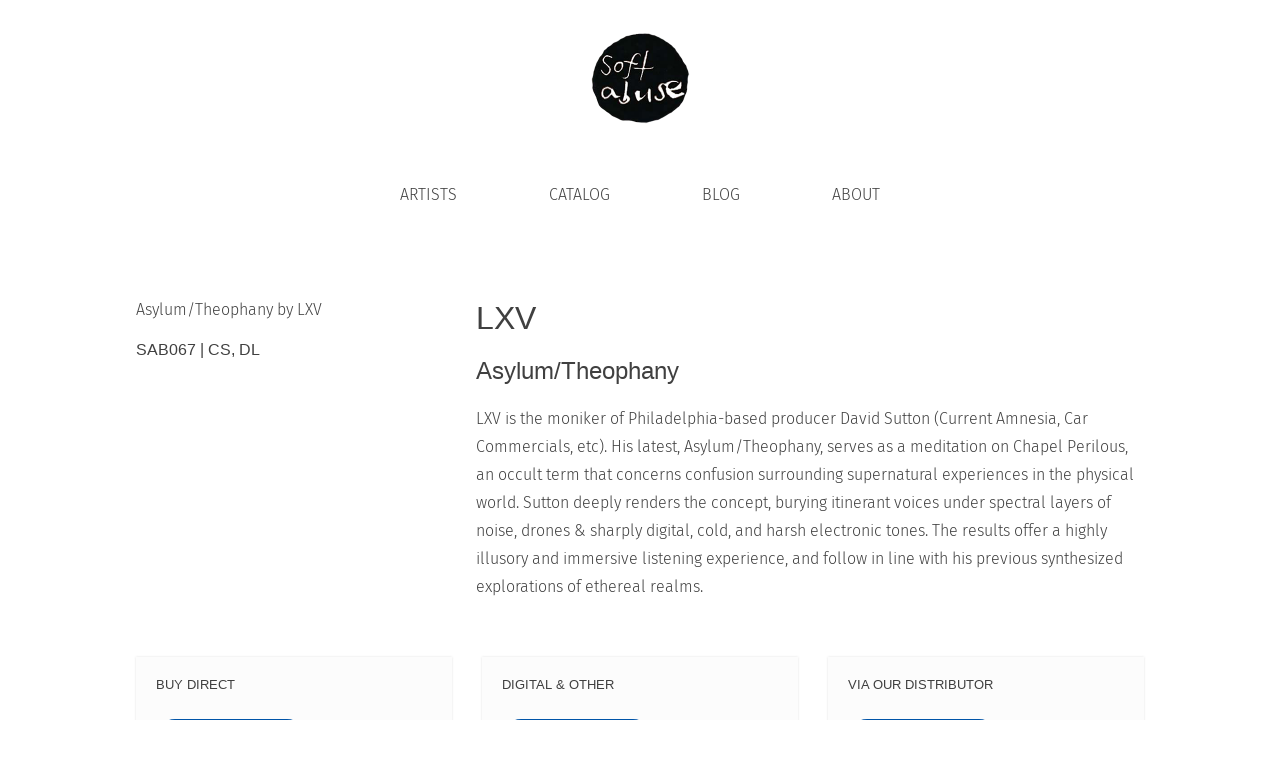

--- FILE ---
content_type: text/html; charset=UTF-8
request_url: https://softabuse.com/catalog/lxv-asylum-theophany/
body_size: 5154
content:
<!DOCTYPE html>
<html lang="en-US">
<head>
<meta charset="UTF-8">
<meta name="viewport" content="width=device-width, initial-scale=1">
<meta name="keywords" content="Soft Abuse, LXV, Asylum/Theophany"/>
<meta name="description" content="Soft Abuse | LXV: Asylum/Theophany">
<title>LXV: Asylum/Theophany &#8211; Soft Abuse</title>
<meta name='robots' content='max-image-preview:large' />
	<style>img:is([sizes="auto" i], [sizes^="auto," i]) { contain-intrinsic-size: 3000px 1500px }</style>
	<link rel='stylesheet' id='wp-block-library-css' href='https://softabuse.com/wp-includes/css/dist/block-library/style.min.css' type='text/css' media='all' />
<style id='classic-theme-styles-inline-css' type='text/css'>
/*! This file is auto-generated */
.wp-block-button__link{color:#fff;background-color:#32373c;border-radius:9999px;box-shadow:none;text-decoration:none;padding:calc(.667em + 2px) calc(1.333em + 2px);font-size:1.125em}.wp-block-file__button{background:#32373c;color:#fff;text-decoration:none}
</style>
<style id='global-styles-inline-css' type='text/css'>
:root{--wp--preset--aspect-ratio--square: 1;--wp--preset--aspect-ratio--4-3: 4/3;--wp--preset--aspect-ratio--3-4: 3/4;--wp--preset--aspect-ratio--3-2: 3/2;--wp--preset--aspect-ratio--2-3: 2/3;--wp--preset--aspect-ratio--16-9: 16/9;--wp--preset--aspect-ratio--9-16: 9/16;--wp--preset--color--black: #000000;--wp--preset--color--cyan-bluish-gray: #abb8c3;--wp--preset--color--white: #ffffff;--wp--preset--color--pale-pink: #f78da7;--wp--preset--color--vivid-red: #cf2e2e;--wp--preset--color--luminous-vivid-orange: #ff6900;--wp--preset--color--luminous-vivid-amber: #fcb900;--wp--preset--color--light-green-cyan: #7bdcb5;--wp--preset--color--vivid-green-cyan: #00d084;--wp--preset--color--pale-cyan-blue: #8ed1fc;--wp--preset--color--vivid-cyan-blue: #0693e3;--wp--preset--color--vivid-purple: #9b51e0;--wp--preset--gradient--vivid-cyan-blue-to-vivid-purple: linear-gradient(135deg,rgba(6,147,227,1) 0%,rgb(155,81,224) 100%);--wp--preset--gradient--light-green-cyan-to-vivid-green-cyan: linear-gradient(135deg,rgb(122,220,180) 0%,rgb(0,208,130) 100%);--wp--preset--gradient--luminous-vivid-amber-to-luminous-vivid-orange: linear-gradient(135deg,rgba(252,185,0,1) 0%,rgba(255,105,0,1) 100%);--wp--preset--gradient--luminous-vivid-orange-to-vivid-red: linear-gradient(135deg,rgba(255,105,0,1) 0%,rgb(207,46,46) 100%);--wp--preset--gradient--very-light-gray-to-cyan-bluish-gray: linear-gradient(135deg,rgb(238,238,238) 0%,rgb(169,184,195) 100%);--wp--preset--gradient--cool-to-warm-spectrum: linear-gradient(135deg,rgb(74,234,220) 0%,rgb(151,120,209) 20%,rgb(207,42,186) 40%,rgb(238,44,130) 60%,rgb(251,105,98) 80%,rgb(254,248,76) 100%);--wp--preset--gradient--blush-light-purple: linear-gradient(135deg,rgb(255,206,236) 0%,rgb(152,150,240) 100%);--wp--preset--gradient--blush-bordeaux: linear-gradient(135deg,rgb(254,205,165) 0%,rgb(254,45,45) 50%,rgb(107,0,62) 100%);--wp--preset--gradient--luminous-dusk: linear-gradient(135deg,rgb(255,203,112) 0%,rgb(199,81,192) 50%,rgb(65,88,208) 100%);--wp--preset--gradient--pale-ocean: linear-gradient(135deg,rgb(255,245,203) 0%,rgb(182,227,212) 50%,rgb(51,167,181) 100%);--wp--preset--gradient--electric-grass: linear-gradient(135deg,rgb(202,248,128) 0%,rgb(113,206,126) 100%);--wp--preset--gradient--midnight: linear-gradient(135deg,rgb(2,3,129) 0%,rgb(40,116,252) 100%);--wp--preset--font-size--small: 13px;--wp--preset--font-size--medium: 20px;--wp--preset--font-size--large: 36px;--wp--preset--font-size--x-large: 42px;--wp--preset--spacing--20: 0.44rem;--wp--preset--spacing--30: 0.67rem;--wp--preset--spacing--40: 1rem;--wp--preset--spacing--50: 1.5rem;--wp--preset--spacing--60: 2.25rem;--wp--preset--spacing--70: 3.38rem;--wp--preset--spacing--80: 5.06rem;--wp--preset--shadow--natural: 6px 6px 9px rgba(0, 0, 0, 0.2);--wp--preset--shadow--deep: 12px 12px 50px rgba(0, 0, 0, 0.4);--wp--preset--shadow--sharp: 6px 6px 0px rgba(0, 0, 0, 0.2);--wp--preset--shadow--outlined: 6px 6px 0px -3px rgba(255, 255, 255, 1), 6px 6px rgba(0, 0, 0, 1);--wp--preset--shadow--crisp: 6px 6px 0px rgba(0, 0, 0, 1);}:where(.is-layout-flex){gap: 0.5em;}:where(.is-layout-grid){gap: 0.5em;}body .is-layout-flex{display: flex;}.is-layout-flex{flex-wrap: wrap;align-items: center;}.is-layout-flex > :is(*, div){margin: 0;}body .is-layout-grid{display: grid;}.is-layout-grid > :is(*, div){margin: 0;}:where(.wp-block-columns.is-layout-flex){gap: 2em;}:where(.wp-block-columns.is-layout-grid){gap: 2em;}:where(.wp-block-post-template.is-layout-flex){gap: 1.25em;}:where(.wp-block-post-template.is-layout-grid){gap: 1.25em;}.has-black-color{color: var(--wp--preset--color--black) !important;}.has-cyan-bluish-gray-color{color: var(--wp--preset--color--cyan-bluish-gray) !important;}.has-white-color{color: var(--wp--preset--color--white) !important;}.has-pale-pink-color{color: var(--wp--preset--color--pale-pink) !important;}.has-vivid-red-color{color: var(--wp--preset--color--vivid-red) !important;}.has-luminous-vivid-orange-color{color: var(--wp--preset--color--luminous-vivid-orange) !important;}.has-luminous-vivid-amber-color{color: var(--wp--preset--color--luminous-vivid-amber) !important;}.has-light-green-cyan-color{color: var(--wp--preset--color--light-green-cyan) !important;}.has-vivid-green-cyan-color{color: var(--wp--preset--color--vivid-green-cyan) !important;}.has-pale-cyan-blue-color{color: var(--wp--preset--color--pale-cyan-blue) !important;}.has-vivid-cyan-blue-color{color: var(--wp--preset--color--vivid-cyan-blue) !important;}.has-vivid-purple-color{color: var(--wp--preset--color--vivid-purple) !important;}.has-black-background-color{background-color: var(--wp--preset--color--black) !important;}.has-cyan-bluish-gray-background-color{background-color: var(--wp--preset--color--cyan-bluish-gray) !important;}.has-white-background-color{background-color: var(--wp--preset--color--white) !important;}.has-pale-pink-background-color{background-color: var(--wp--preset--color--pale-pink) !important;}.has-vivid-red-background-color{background-color: var(--wp--preset--color--vivid-red) !important;}.has-luminous-vivid-orange-background-color{background-color: var(--wp--preset--color--luminous-vivid-orange) !important;}.has-luminous-vivid-amber-background-color{background-color: var(--wp--preset--color--luminous-vivid-amber) !important;}.has-light-green-cyan-background-color{background-color: var(--wp--preset--color--light-green-cyan) !important;}.has-vivid-green-cyan-background-color{background-color: var(--wp--preset--color--vivid-green-cyan) !important;}.has-pale-cyan-blue-background-color{background-color: var(--wp--preset--color--pale-cyan-blue) !important;}.has-vivid-cyan-blue-background-color{background-color: var(--wp--preset--color--vivid-cyan-blue) !important;}.has-vivid-purple-background-color{background-color: var(--wp--preset--color--vivid-purple) !important;}.has-black-border-color{border-color: var(--wp--preset--color--black) !important;}.has-cyan-bluish-gray-border-color{border-color: var(--wp--preset--color--cyan-bluish-gray) !important;}.has-white-border-color{border-color: var(--wp--preset--color--white) !important;}.has-pale-pink-border-color{border-color: var(--wp--preset--color--pale-pink) !important;}.has-vivid-red-border-color{border-color: var(--wp--preset--color--vivid-red) !important;}.has-luminous-vivid-orange-border-color{border-color: var(--wp--preset--color--luminous-vivid-orange) !important;}.has-luminous-vivid-amber-border-color{border-color: var(--wp--preset--color--luminous-vivid-amber) !important;}.has-light-green-cyan-border-color{border-color: var(--wp--preset--color--light-green-cyan) !important;}.has-vivid-green-cyan-border-color{border-color: var(--wp--preset--color--vivid-green-cyan) !important;}.has-pale-cyan-blue-border-color{border-color: var(--wp--preset--color--pale-cyan-blue) !important;}.has-vivid-cyan-blue-border-color{border-color: var(--wp--preset--color--vivid-cyan-blue) !important;}.has-vivid-purple-border-color{border-color: var(--wp--preset--color--vivid-purple) !important;}.has-vivid-cyan-blue-to-vivid-purple-gradient-background{background: var(--wp--preset--gradient--vivid-cyan-blue-to-vivid-purple) !important;}.has-light-green-cyan-to-vivid-green-cyan-gradient-background{background: var(--wp--preset--gradient--light-green-cyan-to-vivid-green-cyan) !important;}.has-luminous-vivid-amber-to-luminous-vivid-orange-gradient-background{background: var(--wp--preset--gradient--luminous-vivid-amber-to-luminous-vivid-orange) !important;}.has-luminous-vivid-orange-to-vivid-red-gradient-background{background: var(--wp--preset--gradient--luminous-vivid-orange-to-vivid-red) !important;}.has-very-light-gray-to-cyan-bluish-gray-gradient-background{background: var(--wp--preset--gradient--very-light-gray-to-cyan-bluish-gray) !important;}.has-cool-to-warm-spectrum-gradient-background{background: var(--wp--preset--gradient--cool-to-warm-spectrum) !important;}.has-blush-light-purple-gradient-background{background: var(--wp--preset--gradient--blush-light-purple) !important;}.has-blush-bordeaux-gradient-background{background: var(--wp--preset--gradient--blush-bordeaux) !important;}.has-luminous-dusk-gradient-background{background: var(--wp--preset--gradient--luminous-dusk) !important;}.has-pale-ocean-gradient-background{background: var(--wp--preset--gradient--pale-ocean) !important;}.has-electric-grass-gradient-background{background: var(--wp--preset--gradient--electric-grass) !important;}.has-midnight-gradient-background{background: var(--wp--preset--gradient--midnight) !important;}.has-small-font-size{font-size: var(--wp--preset--font-size--small) !important;}.has-medium-font-size{font-size: var(--wp--preset--font-size--medium) !important;}.has-large-font-size{font-size: var(--wp--preset--font-size--large) !important;}.has-x-large-font-size{font-size: var(--wp--preset--font-size--x-large) !important;}
:where(.wp-block-post-template.is-layout-flex){gap: 1.25em;}:where(.wp-block-post-template.is-layout-grid){gap: 1.25em;}
:where(.wp-block-columns.is-layout-flex){gap: 2em;}:where(.wp-block-columns.is-layout-grid){gap: 2em;}
:root :where(.wp-block-pullquote){font-size: 1.5em;line-height: 1.6;}
</style>
<link rel='stylesheet' id='Disco-share-css' href='https://softabuse.com/wp-content/plugins/disco-share/disco-style.css' type='text/css' media='all' />
<link rel='stylesheet' id='wp-components-css' href='https://softabuse.com/wp-includes/css/dist/components/style.min.css' type='text/css' media='all' />
<link rel='stylesheet' id='godaddy-styles-css' href='https://softabuse.com/wp-content/mu-plugins/vendor/wpex/godaddy-launch/includes/Dependencies/GoDaddy/Styles/build/latest.css' type='text/css' media='all' />
<link rel='stylesheet' id='soft-abuse-main-css' href='https://softabuse.com/wp-content/themes/Soft-Abuse-Theme-V2/style.css' type='text/css' media='all' />
<script type="text/javascript" src="https://softabuse.com/wp-content/themes/Soft-Abuse-Theme-V2/js/responsive-nav.js" id="responsive-js-js"></script>
<link rel="https://api.w.org/" href="https://softabuse.com/wp-json/" /><link rel="canonical" href="https://softabuse.com/catalog/lxv-asylum-theophany/" />
<link rel="alternate" title="oEmbed (JSON)" type="application/json+oembed" href="https://softabuse.com/wp-json/oembed/1.0/embed?url=https%3A%2F%2Fsoftabuse.com%2Fcatalog%2Flxv-asylum-theophany%2F" />
<link rel="alternate" title="oEmbed (XML)" type="text/xml+oembed" href="https://softabuse.com/wp-json/oembed/1.0/embed?url=https%3A%2F%2Fsoftabuse.com%2Fcatalog%2Flxv-asylum-theophany%2F&#038;format=xml" />
<link rel="icon" href="https://softabuse.com/wp-content/uploads/2019/07/cropped-circle-logo-small.png" sizes="32x32" />
<link rel="icon" href="https://softabuse.com/wp-content/uploads/2019/07/cropped-circle-logo-small.png" sizes="192x192" />
<link rel="apple-touch-icon" href="https://softabuse.com/wp-content/uploads/2019/07/cropped-circle-logo-small.png" />
<meta name="msapplication-TileImage" content="https://softabuse.com/wp-content/uploads/2019/07/cropped-circle-logo-small.png" />
		<style type="text/css" id="wp-custom-css">
			#sidebar .widget{
	width:100%;
}		</style>
		<!-- Twitter -->
<meta name="twitter:card" content="summary_large_image">
<meta name="twitter:site" content="@soft_abuse">
<meta name="twitter:creator" content="@soft_abuse">
<meta name="twitter:title" content="LXV: Asylum/Theophany">
<meta name="twitter:url" content="https://softabuse.com/catalog/lxv-asylum-theophany/">
<meta name="twitter:description" content="LXV: Asylum/Theophany">
<meta name="twitter:image:src" content="https://softabuse.com/wp-content/uploads/2018/01/SAB067-350x250.jpg">
<!-- Open Graph -->

<meta property="og:title" content="LXV: Asylum/Theophany">
<meta property="og:type" content="website">
<meta property="og:url" content="https://softabuse.com/catalog/lxv-asylum-theophany/">
<meta property="og:image" content="https://softabuse.com/wp-content/uploads/2018/01/SAB067-350x250.jpg">

<!-- Global site tag (gtag.js) - Google Analytics -->
<script async src="https://www.googletagmanager.com/gtag/js?id=UA-115568101-1"></script>
<script>
  window.dataLayer = window.dataLayer || [];
  function gtag(){dataLayer.push(arguments);}
  gtag('js', new Date());
  gtag('config', 'UA-115568101-1');
</script>
</head>
<body class="wp-singular catalog-template-default single single-catalog postid-1995 single-format-standard wp-custom-logo wp-theme-Soft-Abuse-Theme-V2 sidebar-home">
<!-- Google Tag Manager (noscript) -->
<noscript><iframe src="https://www.googletagmanager.com/ns.html?id=GTM-53S89QP" height="0" width="0" style="display:none;visibility:hidden"></iframe></noscript>
<!-- End Google Tag Manager (noscript) -->
<header>
<a href="https://softabuse.com/"><img src="https://softabuse.com/wp-content/uploads/2019/07/cropped-circle-logo-small.png" class="site-logo" alt="site logo"></a>
<a href="https://softabuse.com/" aria-label="Soft Abuse home" title="Soft Abuse home" rel="home">
<h1 class="site-title">Soft Abuse</h1>
</a>
</header>
<main id="main" class="site-main animated fadeIn">
<div id="nav">
    <div class="menu-footer-menu-container"><ul id="menu-footer-menu" class="menu">
<li><a href='https://softabuse.com/artists/'>Artists</a></li>

<li><a href='https://softabuse.com/catalog/'>Catalog</a></li>

<li><a href='https://softabuse.com/?page_id=1754'>Blog</a></li>

<li><a href='https://softabuse.com/about/'>About</a></li>
</ul></div>
</div>
<button id="nav-toggle">Menu</button><script type="application/ld+json">
{
  "@context":"http://schema.googleapis.com/",
  "@type":"MusicAlbum",
  "@id":"https://softabuse.com/catalog/lxv-asylum-theophany/",
  "url":"https://softabuse.com/catalog/lxv-asylum-theophany/",
  "name":"Asylum/Theophany",
  "description":"<p>LXV is the moniker of Philadelphia-based producer David Sutton (Current Amnesia, Car Commercials, etc). His latest, Asylum/Theophany, serves as a meditation on Chapel Perilous, an occult term that concerns confusion surrounding supernatural experiences in the physical world. Sutton deeply renders the concept, burying itinerant voices under spectral layers of noise, drones &amp; sharply digital, cold, and harsh electronic tones. The results offer a highly illusory and immersive listening experience, and follow in line with his previous synthesized explorations of ethereal realms. </p>
",
  "byArtist":{
    "@type":"MusicGroup",
    "@id": "https://softabuse.com/artists/lxv/",
    "name":"LXV"
  },
  "image":[
    {
      "@type": "ImageObject",
      "contentUrl" : "https://softabuse.com/wp-content/uploads/2018/01/SAB067-350x250.jpg"
    }
  ],
   "offers":{  
      "@type":"Offer",
      "url":"https://softabuse.com/catalog/lxv-asylum-theophany/",
      "priceCurrency":"USD",
      "itemCondition":"new",
      "availability": "http://schema.org/InStock",
      "seller":{  
         "@type":"Organization",
         "name":"Soft Abuse"
      }
   }
}
</script>

<article>
  
<section class="grid">
<!-- image and jump to bandcamp -->
   
  <div class="product-image-and-jump-bandcamp">

    <a href="http://softabuse.bandcamp.com/album/asylum-theophany">Asylum/Theophany by LXV</a>
    <!-- <button data-fancybox="modal" data-src="#modal" class="sab-button"  href="javascript:;">PURCHASE</button> -->
    
    <div class="catalog-number"><h4>SAB067 | CS, DL</h4></div> <!--  end .catalog number -->  
</div>  

<!-- product purchase modal -->

 <!-- artist title with link -->

<div class="product-title-and-description">

    <h1><a href="https://softabuse.com/artists/lxv/">LXV</a></h1><h2 class="the-title">Asylum/Theophany</h2>
    <p>LXV is the moniker of Philadelphia-based producer David Sutton (Current Amnesia, Car Commercials, etc). His latest, Asylum/Theophany, serves as a meditation on Chapel Perilous, an occult term that concerns confusion surrounding supernatural experiences in the physical world. Sutton deeply renders the concept, burying itinerant voices under spectral layers of noise, drones &amp; sharply digital, cold, and harsh electronic tones. The results offer a highly illusory and immersive listening experience, and follow in line with his previous synthesized explorations of ethereal realms. </p>

  </div> <!-- product-title-and-description -->

  <div class="purchase">

    <div class="options">
<h5>BUY DIRECT</h5><a class="format-add-to" href="https://www.paypal.com/cgi-bin/webscr?cmd=_s-xclick&amp;hosted_button_id=L9L7BTUTX59Z6"><span class="format">Cassette | </span><span class="price">$5.00</span></a></div>  


 <!-- end buy direct options -->
 
    <!-- begin buy digital options -->
    <div class="options">
        <h5>DIGITAL &amp; OTHER</h5>
        <a class="format-add-to" target="new" href="https://softabuse.bandcamp.com/album/asylum-theophany" >Bandcamp</a>
    </div>
    <!-- end buy digital options -->

 

    <!-- begin buy from distro options -->
    <div class="options">
        <h5>VIA OUR DISTRIBUTOR</h5>
        <a class="format-add-to" target="new" href="https://midheaven.com/item/asylumtheophany-by-lxv" >Midheaven</a>
    </div> 
    <!-- end buy from distro options -->

  </div>

</section>
<!-- end catalog single layout top -->


<section class="grid">


  <div class="grid-item">

      <h2>Track Titles</h2>
      
      <ol>
        
        <li>Dive</li><li>Visitation</li><li>Cell</li><li>Veil Lapse</li><li>Purpose</li><li>Back Drop Pull</li>      
    </ol>

  </div>




 
</section> <!-- end grid -->


</article>
	
</main><!-- #main -->
<footer>  
<nav class="follow">
	<ul> 
		<li><a href="https://twitter.com/soft_abuse" title="Follow Soft Abuse on Twitter"><i class="fab fa-twitter fa-2x" aria-hidden="true"></i></a></li>
		<li><a href="https://soundcloud.com/soft-abuse/" title="Follow Soft Abuse on Soundcloud"><i class="fab fa-soundcloud fa-2x" aria-hidden="true"></i></a></li>
		<li><a href="https://softabuse.bandcamp.com/" title="Follow Soft Abuse on Bandcamp"><i class="fab fa-bandcamp fa-2x" aria-hidden="true"></i></a></li>
	</ul>
</nav>
<nav class="footer-menu">
	<div class="menu-footer-menu-container"><ul id="menu-footer-menu-1" class="menu"><li id="menu-item-2713" class="menu-item menu-item-type-post_type menu-item-object-page menu-item-2713"><a href="https://softabuse.com/artists/">Artists</a></li>
<li id="menu-item-2674" class="menu-item menu-item-type-post_type menu-item-object-page menu-item-2674"><a href="https://softabuse.com/catalog/">Catalog</a></li>
<li id="menu-item-2668" class="menu-item menu-item-type-post_type menu-item-object-page current_page_parent menu-item-2668"><a href="https://softabuse.com/?page_id=1754">Blog</a></li>
<li id="menu-item-2670" class="menu-item menu-item-type-post_type menu-item-object-page menu-item-2670"><a href="https://softabuse.com/about/">About</a></li>
</ul></div></nav>
<nav class="copy">
	<ul>
		<li>&copy;Soft Abuse 2003-2026</li>
		<li>PO Box 18638, Minneapolis, MN 55418 USA</li>
	</ul>
</nav>
</footer>
<!-- #colophon -->
<script>
      var navigation = responsiveNav("#nav", {
        customToggle: "#nav-toggle"
      });
    </script>
<!-- Google Tag Manager -->
<script>(function(w,d,s,l,i){w[l]=w[l]||[];w[l].push({'gtm.start':
new Date().getTime(),event:'gtm.js'});var f=d.getElementsByTagName(s)[0],
j=d.createElement(s),dl=l!='dataLayer'?'&l='+l:'';j.async=true;j.src=
'https://www.googletagmanager.com/gtm.js?id='+i+dl;f.parentNode.insertBefore(j,f);
})(window,document,'script','dataLayer','GTM-53S89QP');</script>
<!-- End Google Tag Manager -->
<script type="speculationrules">
{"prefetch":[{"source":"document","where":{"and":[{"href_matches":"\/*"},{"not":{"href_matches":["\/wp-*.php","\/wp-admin\/*","\/wp-content\/uploads\/*","\/wp-content\/*","\/wp-content\/plugins\/*","\/wp-content\/themes\/Soft-Abuse-Theme-V2\/*","\/*\\?(.+)"]}},{"not":{"selector_matches":"a[rel~=\"nofollow\"]"}},{"not":{"selector_matches":".no-prefetch, .no-prefetch a"}}]},"eagerness":"conservative"}]}
</script>
<link rel='stylesheet' id='soft-abuse-btf-style-css' href='https://softabuse.com/wp-content/themes/Soft-Abuse-Theme-V2/style-btf.css' type='text/css' media='all' />
<script type="text/javascript" src="https://softabuse.com/wp-content/themes/Soft-Abuse-Theme-V2/js/fslightbox.min.js" id="fslightbox-js-js"></script>
</body>
</html>

--- FILE ---
content_type: text/css
request_url: https://softabuse.com/wp-content/plugins/disco-share/disco-style.css
body_size: 828
content:
/*!
Plugin Name: Disco Share
Description: Extremely light and simple WordPress post sharing plugin. The plugin will place social sharing buttons on posts only, so it will not clutter up your pages.
Version:     1.0.0
Author:      Discoform
Author URI:  discoform.com
License:     GPL2
License URI: https://www.gnu.org/licenses/gpl-2.0.html
*/.share-buttons{display:table;width:100%;margin:20px 0}.share-buttons a{display:table-cell;text-align:center;vertical-align:middle;opacity:.9}.share-buttons a:hover{opacity:1}.share-buttons a i{width:100%;height:100%;padding:5px 0;font-size:20px !important;color:#fff}.share-buttons a i:hover{color:#fff}.share-buttons.fixed{display:none}.share-buttons.fixed a{display:block;text-align:center;opacity:.9;width:40px}.share-buttons.fixed a:hover{opacity:1}.share-buttons.fixed a i{border-radius:0;padding:10px;color:#fff}.share-buttons.fixed a i:hover{color:#fff}@media (min-width: 31.25rem){.share-buttons a i{font-size:20px !important}}@media (min-width: 1024px){.share-buttons.fixed{position:fixed;left:0px;top:30vh;display:inline;max-width:40px}}.fa,.fas,.far,.fal,.fab{-moz-osx-font-smoothing:grayscale;-webkit-font-smoothing:antialiased;display:inline-block;font-style:normal;font-variant:normal;text-rendering:auto;line-height:1}.fa-lg{font-size:1.3333333333em;line-height:.75em;vertical-align:-.0667em}.fa-xs{font-size:.75em}.fa-sm{font-size:.875em}.fa-1x{font-size:1em}.fa-2x{font-size:2em}.fa-3x{font-size:3em}.fa-4x{font-size:4em}.fa-5x{font-size:5em}.fa-6x{font-size:6em}.fa-7x{font-size:7em}.fa-8x{font-size:8em}.fa-9x{font-size:9em}.fa-10x{font-size:10em}.fa-fw{text-align:center;width:1.25em}.fa-ul{list-style-type:none;margin-left:2.5em;padding-left:0}.fa-ul>li{position:relative}.fa-li{left:-2em;position:absolute;text-align:center;width:2em;line-height:inherit}.fa-border{border:solid 0.08em #eee;border-radius:.1em;padding:.2em .25em .15em}.fa-pull-left{float:left}.fa-pull-right{float:right}.fa.fa-pull-left,.fas.fa-pull-left,.far.fa-pull-left,.fal.fa-pull-left,.fab.fa-pull-left{margin-right:.3em}.fa.fa-pull-right,.fas.fa-pull-right,.far.fa-pull-right,.fal.fa-pull-right,.fab.fa-pull-right{margin-left:.3em}.fa-spin{animation:fa-spin 2s infinite linear}.fa-pulse{animation:fa-spin 1s infinite steps(8)}@keyframes fa-spin{0%{transform:rotate(0deg)}100%{transform:rotate(360deg)}}.fa-rotate-90{-ms-filter:"progid:DXImageTransform.Microsoft.BasicImage(rotation=1)";transform:rotate(90deg)}.fa-rotate-180{-ms-filter:"progid:DXImageTransform.Microsoft.BasicImage(rotation=2)";transform:rotate(180deg)}.fa-rotate-270{-ms-filter:"progid:DXImageTransform.Microsoft.BasicImage(rotation=3)";transform:rotate(270deg)}.fa-flip-horizontal{-ms-filter:"progid:DXImageTransform.Microsoft.BasicImage(rotation=0, mirror=1)";transform:scale(-1, 1)}.fa-flip-vertical{-ms-filter:"progid:DXImageTransform.Microsoft.BasicImage(rotation=2, mirror=1)";transform:scale(1, -1)}.fa-flip-both,.fa-flip-horizontal.fa-flip-vertical{-ms-filter:"progid:DXImageTransform.Microsoft.BasicImage(rotation=2, mirror=1)";transform:scale(-1, -1)}:root .fa-rotate-90,:root .fa-rotate-180,:root .fa-rotate-270,:root .fa-flip-horizontal,:root .fa-flip-vertical,:root .fa-flip-both{filter:none}.fa-stack{display:inline-block;height:2em;line-height:2em;position:relative;vertical-align:middle;width:2.5em}.fa-stack-1x,.fa-stack-2x{left:0;position:absolute;text-align:center;width:100%}.fa-stack-1x{line-height:inherit}.fa-stack-2x{font-size:2em}.fa-inverse{color:#fff}.fa-facebook-square:before{content:"\f082"}.fa-reddit-square:before{content:"\f1a2"}.fa-twitter-square:before{content:"\f081"}.sr-only{border:0;clip:rect(0, 0, 0, 0);height:1px;margin:-1px;overflow:hidden;padding:0;position:absolute;width:1px}.sr-only-focusable:active,.sr-only-focusable:focus{clip:auto;height:auto;margin:0;overflow:visible;position:static;width:auto}@font-face{font-family:'Font Awesome 5 Brands';font-style:normal;font-weight:normal;font-display:auto;src:url("scss/_fa/webfonts/fa-brands-400.eot");src:url("scss/_fa/webfonts/fa-brands-400.eot?#iefix") format("embedded-opentype"),url("scss/_fa/webfonts/fa-brands-400.woff2") format("woff2"),url("scss/_fa/webfonts/fa-brands-400.woff") format("woff"),url("scss/_fa/webfonts/fa-brands-400.ttf") format("truetype"),url("scss/_fa/webfonts/fa-brands-400.svg#fontawesome") format("svg")}.fab{font-family:'Font Awesome 5 Brands'}


--- FILE ---
content_type: text/css
request_url: https://softabuse.com/wp-content/themes/Soft-Abuse-Theme-V2/style.css
body_size: 2874
content:
/*!
Theme Name: Soft Abuse
Theme URI: https://softabuse.com
Author: matt@discoform.com
Author URI: https://discoform.com
Description: Custom Wordpress Theme for Soft Abuse records. This version includes speed and performance enhancements, a custom plug-in for social sharing, important updates to Rich Data, Schema and SEO.  
Version: 2.0
Text Domain: soft-abuseV2
*/html *{-webkit-font-smoothing:antialiased;-moz-osx-font-smoothing:grayscale}*,*:after,*:before{box-sizing:border-box}body{font-size:100%;color:#404040;cursor:default;word-wrap:break-word;font-family:'Fira Sans', sans-serif, -apple-system, BlinkMacSystemFont, "Segoe UI", Roboto, Oxygen-Sans, Ubuntu, Cantarell, "Helvetica Neue", sans-serif}a{color:#404040;text-decoration:none}img:not(.site-logo),iframe{max-width:100%;box-shadow:0 0 2px #ececec;float:left;margin-top:0;background:rgba(245,245,245,0.356863)}article,aside,details,figcaption,figure,footer,header,hgroup,main,menu,nav,section,summary{display:block}iframe{box-shadow:none}audio,canvas,progress,video{display:inline-block;vertical-align:baseline}audio:not([controls]){display:none;height:0}[hidden],template{display:none}a{background-color:transparent}a:active,a:hover{outline:0}abbr[title]{border-bottom:1px dotted}b,strong{font-weight:bold}dfn{font-style:italic}h1,h2,h3,h4,h5{width:100%;font-family:-apple-system, BlinkMacSystemFont, "Segoe UI", Roboto, Oxygen-Sans, Ubuntu, Cantarell, "Helvetica Neue", sans-serif;font-weight:100}h1{font-size:2em;margin:20px 0}h2{margin-bottom:20px}h3{font-size:.95em;margin-top:0;font-weight:500;margin-bottom:5px;float:left}h5{margin-top:0}p{font-size:15px;line-height:1.5;font-weight:300}@media (min-width: 620px){h1,h2{margin-top:0;margin-bottom:20px}p{font-size:16px;line-height:1.75;margin-top:0}}mark{background:#ff0;color:#000}small{font-size:80%}sub,sup{font-size:75%;line-height:0;position:relative;vertical-align:baseline}sup{top:-0.5em}sub{bottom:-0.25em}img{border:0;height:auto !important}svg:not(:root){overflow:hidden}figure{margin:1em 40px}hr{box-sizing:content-box;height:0}pre{overflow:auto}code,kbd,pre,samp{font-family:monospace, monospace;font-size:1em}button,input,optgroup,select,textarea{color:inherit;font:inherit;margin:0}button{overflow:visible}button,select{text-transform:none}button,html input[type="button"],input[type="reset"],input[type="submit"]{-webkit-appearance:button;cursor:pointer}button[disabled],html input[disabled]{cursor:default}button::-moz-focus-inner,input::-moz-focus-inner{border:0;padding:0}input{line-height:normal}input[type="checkbox"],input[type="radio"]{box-sizing:border-box;padding:0}input[type="number"]::-webkit-inner-spin-button,input[type="number"]::-webkit-outer-spin-button{height:auto}input[type="search"]{-webkit-appearance:textfield;box-sizing:content-box}input[type="search"]::-webkit-search-cancel-button,input[type="search"]::-webkit-search-decoration{-webkit-appearance:none}fieldset{border:1px solid #c0c0c0;margin:0 2px;padding:0.35em 0.625em 0.75em}legend{border:0;padding:0}textarea{overflow:auto}optgroup{font-weight:bold}table{border-collapse:collapse;border-spacing:0}td,th{padding:0}ol{list-style-position:inside;padding:0}ol li{margin:6.6666666667px 0}ul{list-style-position:inside;padding:0}ul li{margin:6.6666666667px 0;list-style-type:none}.sab-button,.sab-button:visited,.sab-button:active{padding:10px;border:1px solid #404040;border-radius:0;margin:20px auto;width:100%;max-width:500px;color:#0054a8;-webkit-transition:opacity 0.2s ease;transition:opacity 0.2s ease;border:none;opacity:1;text-align:center;float:left}.sab-button:hover,.sab-button:visited:hover,.sab-button:active:hover{opacity:.9}.sab-button:hover,.sab-button:visited:hover,.sab-button:active:hover{background:rgba(245,245,245,0.356863);border-radius:5px}header{display:-webkit-box;display:flex;-webkit-box-orient:vertical;-webkit-box-direction:normal;flex-direction:column;padding:20px}header h1,header h3{display:none}header a,header img{max-width:100px;margin:0 auto;background:transparent;z-index:99}#nav-toggle{padding:10px;border:1px solid #404040;border-radius:0;margin:20px auto;width:100%;max-width:500px;color:#0054a8;-webkit-transition:opacity 0.2s ease;transition:opacity 0.2s ease;border:none;opacity:1;text-align:center;float:left;width:auto;max-width:auto;background:#0054a8;color:#fff;border-radius:20px;margin:0 0 10px;font-size:15px;width:calc(100% / 2 - 10px);background:transparent;color:#404040;border:1px solid #2e2d2d24;position:absolute;right:20px;top:20px;max-width:80px}#nav-toggle:hover{opacity:.9}.js .nav-collapse{clip:rect(0 0 0 0);max-height:0;position:absolute;display:block;zoom:1}#nav{position:relative;text-transform:uppercase}#nav ul{min-width:100%;float:none}#nav ul li{padding:0}#nav ul a{width:100%;display:block;padding:20px;background:rgba(245,245,245,0.356863)}@media screen and (min-width: 620px){.js .nav-collapse{position:absolute;max-height:none}#nav-toggle{display:none}#nav{max-width:500px;margin:auto}.js .nav-collapse ul{display:-webkit-box;display:flex;-webkit-box-pack:justify;justify-content:space-between}.js .nav-collapse ul a{background:transparent !important;padding:10px !important}}footer{width:100%;font-size:14px;padding:20px;margin-top:40px;float:left}@media (min-width: 968px){footer{padding:0 40px;z-index:1;padding-top:20px;margin-top:40px;background:transparent}footer a,footer nav{color:#404040}}footer nav{display:-webkit-box;display:flex;-webkit-box-orient:horizontal;-webkit-box-direction:normal;flex-direction:row;-webkit-box-pack:space-evenly;justify-content:space-evenly}@media (min-width: 968px){footer nav{display:inline;float:left}}@media (min-width: 620px){footer nav ul{padding:10px 0}}footer nav ul li{display:inline;margin:0 5px}footer nav.footer-menu ul{display:-webkit-box;display:flex;flex-wrap:wrap;-webkit-box-orient:horizontal;-webkit-box-direction:normal;flex-direction:row;justify-content:space-around}footer nav.footer-menu ul li a{float:left;padding:5px}@media (min-width: 968px){footer nav.footer-menu ul li a{display:inline;padding:unset}}footer nav.follow{width:100%}footer nav.copy{text-align:center}@media (min-width: 968px){footer nav.copy{float:right;text-align:right}}.site-content{margin:0 auto}section{width:100%;margin:0 auto;padding:0;padding:0;clear:both}section .grid-item{width:calc(100% / 2 - 6.6666666667px)}section .grid-item img{max-height:auto}@media (min-width: 968px){section .grid-item{min-width:unset;max-width:calc(100% / 3 - 6.6666666667px)}section .grid-item.two-col{min-width:unset;max-width:100%;margin-bottom:40px}}@media (min-width: 620px){section{max-width:calc(1088px)}section .grid-item{min-width:unset;max-width:calc(100% / 3 - 10px)}section .grid-item.two-col{min-width:unset;max-width:calc(100% / 2 - 10px);padding:0 40px}}@media (min-width: calc(1380px)){section{max-width:calc(1360px)}section .grid-item{min-width:unset;max-width:calc(100% / 4 - 20px)}}@media (min-width: 620px){section{margin:40px auto 0;padding:20px 20px 10px}}@media (min-width: 968px){section{padding:40px 40px 20px}}section img{background:rgba(245,245,245,0.356863);margin-bottom:20px}section img:not(.site-logo){min-width:auto}section.grid{display:-webkit-box;display:flex;-webkit-box-orient:horizontal;-webkit-box-direction:normal;flex-flow:row wrap;-webkit-box-pack:justify;justify-content:space-between}section.grid img{background:rgba(245,245,245,0.356863);height:auto}section.post-content{max-width:calc(888px);display:-webkit-box;display:flex;-webkit-box-orient:vertical;-webkit-box-direction:normal;flex-direction:column}section.post-content img,section.post-content .wp-block-image{margin:0 auto 20px;width:100%}section.post-content p{clear:both}article.post{max-width:1000px;margin:0 auto}.homepage-content .sab-button{opacity:.8}.homepage-content .sab-button:hover{opacity:1}.grid-item img{width:100%}body.home.sidebar-home .homepage-content{width:100%;margin:0 auto;padding:0}body.home.sidebar-home .homepage-content .grid-item{width:calc(100% / 2 - 6.6666666667px)}body.home.sidebar-home .homepage-content .grid-item img{max-height:auto}@media (min-width: 968px){body.home.sidebar-home .homepage-content .grid-item{min-width:unset;max-width:calc(100% / 3 - 6.6666666667px)}body.home.sidebar-home .homepage-content .grid-item.two-col{min-width:unset;max-width:100%;margin-bottom:40px}}@media (min-width: 620px){body.home.sidebar-home .homepage-content{max-width:calc(1088px)}body.home.sidebar-home .homepage-content .grid-item{min-width:unset;max-width:calc(100% / 3 - 10px)}body.home.sidebar-home .homepage-content .grid-item.two-col{min-width:unset;max-width:calc(100% / 2 - 10px);padding:0 40px}}@media (min-width: calc(1380px)){body.home.sidebar-home .homepage-content{max-width:calc(1360px)}body.home.sidebar-home .homepage-content .grid-item{min-width:unset;max-width:calc(100% / 4 - 20px)}}@media (min-width: calc(600px)){body.home.sidebar-home section.homepage-catalog{padding-right:20px}}@media (min-width: 968px){body.home.sidebar-home section.homepage-catalog{max-width:calc(100% - 300px - 20px);float:left}}aside{float:left}aside *{float:left}aside ul#sidebar li{-webkit-box-orient:vertical;-webkit-box-direction:normal;flex-direction:column}aside ul#sidebar li .grid-item{width:unset !important;max-width:unset !important}aside ul#sidebar li .grid-item h3{margin:20px 0 30px}@media (min-width: 620px){aside{padding:20px}aside ul#sidebar li{display:-webkit-box;display:flex;-webkit-box-orient:horizontal;-webkit-box-direction:normal;flex-direction:row;-webkit-box-pack:justify;justify-content:space-between}aside ul#sidebar li .grid-item{width:unset !important;min-width:unset !important;max-width:calc(100% / 3 - 10px) !important}aside ul#sidebar li h1{display:none}}@media (min-width: 968px){aside{max-width:300px;display:inline;padding-top:37px}aside ul#sidebar{padding-top:20px}aside ul#sidebar li{-webkit-box-orient:vertical;-webkit-box-direction:normal;flex-direction:column}aside ul#sidebar li .grid-item{width:100% !important;min-width:unset !important;max-width:unset !important}aside ul#sidebar li h1{display:initial}}.artist-profile-main-left .profile-image{width:100%}@media (min-width: 620px){.artist-profile-main-left .profile-image{width:calc(100% - 250px - 20px);margin-right:20px}.artist-profile-main-left .profile-image img{-ms-grid-row-align:start;align-self:start;width:100%}.artist-profile-main-left .artist-profile-bio{max-width:400px;display:inline;padding-top:0}}@media (min-width: 968px){.artist-profile-main-left .profile-image{width:calc(100% - 400px - 40px);margin-right:40px}.artist-profile-main-left .profile-image img{-ms-grid-row-align:start;align-self:start;width:100%}}@media (min-width: 620px){.artist-profile-main-left .artist-profile-albums{width:250px}}@media (min-width: 968px){.artist-profile-main-left .artist-profile-albums{width:400px}}.artist-profile-main-left .artist-profile-albums .album-grid{width:100%;display:-webkit-box;display:flex;flex-flow:wrap;-webkit-box-pack:justify;justify-content:space-between}.artist-profile-main-left .artist-profile-albums .album-grid .grid-item{min-width:unset;max-width:unset;width:calc(100% / 2 - 10px)}.artist-profile-main-left .artist-profile-albums .album-grid .grid-item a{float:left}.artist-profile-main-left .artist-profile-albums .album-grid .grid-item a img{margin-bottom:10px}.artist-profile-main-left .artist-profile-albums .album-grid .grid-item a h3{margin-bottom:20px}ul.artist-links{width:100%}ul.artist-links li{width:100%;float:left}ul.artist-links li a{width:100%;text-align:left}ul.artist-links li a .fa{font-size:12px}.discography{margin-top:0}@media (min-width: 968px){.discography{margin-top:40px}}.discography .grid-item{min-width:100%}.discography .grid-item h2{margin:20px 0}@media (min-width: 968px){.discography .grid-item{min-width:unset}}@media (min-width: 620px){.video ul.grid{display:-webkit-box;display:flex;-webkit-box-pack:justify;justify-content:space-between}}.video ul.grid .artist-youtube-videos.grid-item img{width:100%}@media (min-width: 320px){.video ul.grid .artist-youtube-videos.grid-item{min-width:calc(100% / 2 - 10px);width:calc(100% / 2 - 10px);max-width:calc(100% / 2 - 10px);display:inline}}@media (min-width: 620px){.video ul.grid .artist-youtube-videos.grid-item{min-width:unset;width:unset;max-width:calc(100% / 3 - 10px)}}.archive-artists h3{padding:10px;border:1px solid #404040;border-radius:0;margin:20px auto;width:100%;max-width:500px;color:#0054a8;-webkit-transition:opacity 0.2s ease;transition:opacity 0.2s ease;border:none;opacity:1;text-align:center;float:left;padding-top:0;margin-top:0}.archive-artists h3:hover{opacity:.9}.grid.legacy-artist-list{-webkit-box-pack:left;justify-content:left}.grid.legacy-artist-list a{padding:10px;border:1px solid #404040;border-radius:0;margin:20px auto;width:100%;max-width:500px;color:#0054a8;-webkit-transition:opacity 0.2s ease;transition:opacity 0.2s ease;border:none;opacity:1;text-align:center;float:left;width:auto;max-width:auto;background:#0054a8;color:#fff;border-radius:20px;margin:0 0 10px;font-size:15px;width:calc(100% / 2 - 10px);width:auto;margin-right:6.6666666667px;padding-left:20px;padding-right:20px}.grid.legacy-artist-list a:hover{opacity:.9}.product-image-and-jump-bandcamp{display:-webkit-box;display:flex;-webkit-box-orient:vertical;-webkit-box-direction:normal;flex-direction:column;width:100%}@media (min-width: 968px){.product-image-and-jump-bandcamp{display:-webkit-box;display:flex;-webkit-box-orient:vertical;-webkit-box-direction:normal;flex-direction:column;max-width:300px;float:left}}.product-image-and-jump-bandcamp iframe,.product-image-and-jump-bandcamp img{max-width:300px;max-height:300px;margin-left:auto;margin-right:auto}.product-image-and-jump-bandcamp .catalog-number{max-width:300px;max-height:300px;margin-left:auto;margin-right:auto}@media (min-width: 968px){.product-image-and-jump-bandcamp .catalog-number{margin:0;text-align:left}}@media (min-width: 968px){.product-image-and-jump-bandcamp{float:left}}@media (min-width: 620px){.product-title-and-description{max-width:calc(100%)}}@media (min-width: 968px){.product-title-and-description{display:-webkit-box;display:flex;-webkit-box-orient:vertical;-webkit-box-direction:normal;flex-direction:column;max-width:calc(100% - 340px);float:right}}.artist-links a{padding:10px;border:1px solid #404040;border-radius:0;margin:20px auto;width:100%;max-width:500px;color:#0054a8;-webkit-transition:opacity 0.2s ease;transition:opacity 0.2s ease;border:none;opacity:1;text-align:center;float:left;width:auto;float:none;margin:3.3333333333px 0;padding:3.3333333333px 0}.artist-links a:hover{opacity:.9}.purchase{min-width:100%;background:rgba(245,245,245,0.356863);box-shadow:0 0 2px rgba(82,81,81,0.172549);padding:20px;margin:20px 0}@media (min-width: 620px){.purchase{display:-webkit-box;display:flex;-webkit-box-orient:horizontal;-webkit-box-direction:normal;flex-direction:row;-webkit-box-pack:justify;justify-content:space-between;margin-top:40px;margin-bottom:0;padding:10px 0}}@media (min-width: 968px){.purchase{box-shadow:none;background:transparent;padding:0}}.purchase .options{width:100%;padding:20px 0 10px;float:left;margin-bottom:20px;text-align:center}@media (min-width: 620px){.purchase .options{width:calc(100% / 3 - 10px);padding:10px 10px 0}}@media (min-width: 968px){.purchase .options{width:calc(100% / 3 - 20px);text-align:left;padding:20px 20px 20px;background:rgba(245,245,245,0.356863);box-shadow:0 0 2px rgba(82,81,81,0.172549)}}@media (min-width: 1400px){.purchase .options{width:calc(100% / 3 - 30px)}}.purchase a,.purchase .sold-out{padding:10px;border:1px solid #404040;border-radius:0;margin:20px auto;width:100%;max-width:500px;color:#0054a8;-webkit-transition:opacity 0.2s ease;transition:opacity 0.2s ease;border:none;opacity:1;text-align:center;float:left;width:auto;max-width:auto;background:#0054a8;color:#fff;border-radius:20px;margin:0 0 10px;font-size:15px;width:calc(100% / 2 - 10px);background:#0054a8;color:#fff;border-radius:20px;font-size:15px;width:calc(100% - 80px);max-width:auto;margin:0 40px 10px}.purchase a:hover,.purchase .sold-out:hover{opacity:.9}@media (min-width: 620px){.purchase a,.purchase .sold-out{width:100%;margin:5px 5px 0 0}}@media (min-width: 968px){.purchase a,.purchase .sold-out{width:auto;min-width:150px}}.purchase .sold-out{background:#404040;opacity:.7}.purchase .sold-out:hover{background:#e03d3d}.animated{-webkit-animation-duration:.5s;animation-duration:.5s;-webkit-animation-fill-mode:both;animation-fill-mode:both}@-webkit-keyframes fadeIn{from{opacity:0}to{opacity:1}}@keyframes fadeIn{from{opacity:0}to{opacity:1}}.fadeIn{-webkit-animation-name:fadeIn;animation-name:fadeIn}


--- FILE ---
content_type: text/css
request_url: https://softabuse.com/wp-content/themes/Soft-Abuse-Theme-V2/style-btf.css
body_size: 2049
content:
@font-face{font-family:'Fira Sans';font-style:normal;font-weight:300;src:url("fonts/fira-sans-v10-latin-300.eot");src:local("Fira Sans Light"),local("FiraSans-Light"),url("fonts/fira-sans-v10-latin-300.eot?#iefix") format("embedded-opentype"),url("fonts/fira-sans-v10-latin-300.woff2") format("woff2"),url("fonts/fira-sans-v10-latin-300.woff") format("font-woff"),url("fonts/fira-sans-v10-latin-300.ttf") format("truetype"),url("fonts/fira-sans-v10-latin-300.svg#FiraSans") format("svg")}footer{width:100%;font-size:14px;padding:20px;margin-top:40px;float:left}@media (min-width: 968px){footer{padding:0 40px;z-index:1;padding-top:20px;margin-top:40px;background:transparent}footer a,footer nav{color:#404040}}footer nav{display:-webkit-box;display:-ms-flexbox;display:flex;-webkit-box-orient:horizontal;-webkit-box-direction:normal;-ms-flex-direction:row;flex-direction:row;-webkit-box-pack:space-evenly;-ms-flex-pack:space-evenly;justify-content:space-evenly}@media (min-width: 968px){footer nav{display:inline;float:left}}@media (min-width: 620px){footer nav ul{padding:10px 0}}footer nav ul li{display:inline;margin:0 5px}footer nav.footer-menu ul{display:-webkit-box;display:-ms-flexbox;display:flex;-ms-flex-wrap:wrap;flex-wrap:wrap;-webkit-box-orient:horizontal;-webkit-box-direction:normal;-ms-flex-direction:row;flex-direction:row;-ms-flex-pack:distribute;justify-content:space-around}footer nav.footer-menu ul li a{float:left;padding:5px}@media (min-width: 968px){footer nav.footer-menu ul li a{display:inline;padding:unset}}footer nav.follow{width:100%}footer nav.copy{text-align:center}@media (min-width: 968px){footer nav.copy{float:right;text-align:right}}section.sitemap{padding-top:2.5px}section.sitemap h2{margin:40px 0}section.sitemap ul li a{display:inline-block}.fslightbox-container{font-family:Roboto, sans-serif;opacity:0;position:fixed;top:0;left:0;background:-webkit-gradient(linear, left top, left bottom, from(rgba(30,30,30,0.9)), color-stop(1810%, #000));background:linear-gradient(rgba(30,30,30,0.9), #000 1810%);z-index:9999999;-webkit-user-select:none;-moz-user-select:none;-ms-user-select:none;user-select:none;-webkit-tap-highlight-color:transparent;-webkit-animation:fslightbox-fade-in-complete .25s forwards;animation:fslightbox-fade-in-complete .25s forwards}.fslightbox-fade-in{-webkit-animation:fslightbox-fade-in 0.25s cubic-bezier(0, 0, 0.7, 1) forwards;animation:fslightbox-fade-in 0.25s cubic-bezier(0, 0, 0.7, 1) forwards}.fslightbox-fade-out{-webkit-animation:fslightbox-fade-out .25s ease forwards;animation:fslightbox-fade-out .25s ease forwards}.fslightbox-fade-in-complete{-webkit-animation:fslightbox-fade-in-complete 0.25s cubic-bezier(0, 0, 0.7, 1) forwards;animation:fslightbox-fade-in-complete 0.25s cubic-bezier(0, 0, 0.7, 1) forwards}.fslightbox-fade-out-complete{-webkit-animation:fslightbox-fade-out-complete .25s ease !important;animation:fslightbox-fade-out-complete .25s ease !important}@-webkit-keyframes fslightbox-fade-in-complete{from{opacity:.3}to{opacity:1}}@keyframes fslightbox-fade-in-complete{from{opacity:.3}to{opacity:1}}@-webkit-keyframes fslightbox-fade-out-complete{from{opacity:1}to{opacity:0}}@keyframes fslightbox-fade-out-complete{from{opacity:1}to{opacity:0}}@-webkit-keyframes fslightbox-fade-in{from{opacity:.65}to{opacity:1}}@keyframes fslightbox-fade-in{from{opacity:.65}to{opacity:1}}@-webkit-keyframes fslightbox-fade-out{from{opacity:.35}to{opacity:0}}@keyframes fslightbox-fade-out{from{opacity:.35}to{opacity:0}}.fslightbox-cursor-grabbing{cursor:-webkit-grabbing;cursor:grabbing}.fslightbox-full-dimension{width:100%;height:100%}.fslightbox-open{overflow:hidden;height:100%}.fslightbox-flex-centered{display:-webkit-box;display:-ms-flexbox;display:flex;-webkit-box-pack:center;-ms-flex-pack:center;justify-content:center;-webkit-box-align:center;-ms-flex-align:center;align-items:center}.fslightbox-transform-transition{-webkit-transition:-webkit-transform .3s;transition:-webkit-transform .3s;transition:transform .3s;transition:transform .3s, -webkit-transform .3s}.fslightbox-svg-path{-webkit-transition:fill .15s ease;transition:fill .15s ease;fill:#ddd}.fslightbox-svg-icon{display:-webkit-box;display:-ms-flexbox;display:flex;-webkit-box-pack:center;-ms-flex-pack:center;justify-content:center;-webkit-box-align:center;-ms-flex-align:center;align-items:center}.fslightbox-media-holder{position:absolute;z-index:2;top:50%;left:50%;-webkit-transform:translate(-50%, -50%);transform:translate(-50%, -50%)}.fslightbox-nav{height:45px;width:100%;position:absolute;top:0;left:0}.fslightbox-slide-number-container{height:100%;font-size:14px;color:#d7d7d7;z-index:0;max-width:55px}.fslightbox-slide-number-container div{padding:0 1.5px}.fslightbox-slash{font-size:16px;margin-top:-1.5px}.fslightbox-toolbar{position:absolute;z-index:3;right:0;top:0;height:100%;display:-webkit-box;display:-ms-flexbox;display:flex;background:rgba(35,35,35,0.65)}.fslightbox-toolbar-button{height:100%;width:45px;cursor:pointer}.fslightbox-toolbar-button:hover .fslightbox-svg-path{fill:#fff}.fslightbox-slide-btn-container{display:-webkit-box;display:-ms-flexbox;display:flex;-webkit-box-align:center;-ms-flex-align:center;align-items:center;padding:12px 12px 12px 6px;position:absolute;top:50%;cursor:pointer;z-index:3;-webkit-transform:translateY(-50%);transform:translateY(-50%)}@media (min-width: 476px){.fslightbox-slide-btn-container{padding:22px 22px 22px 6px}}@media (min-width: 768px){.fslightbox-slide-btn-container{padding:30px 30px 30px 6px}}.fslightbox-slide-btn-container:hover .fslightbox-svg-path{fill:#f1f1f1}.fslightbox-slide-btn{padding:8px;font-size:26px;background:rgba(35,35,35,0.65)}@media (min-width: 476px){.fslightbox-slide-btn{padding:9px}}.fslightbox-slide-btn-left-container{left:0}@media (max-width: 475.99px){.fslightbox-slide-btn-left-container{padding-left:3px}}.fslightbox-slide-btn-right-container{right:0;padding-left:12px;padding-right:3px}@media (min-width: 476px){.fslightbox-slide-btn-right-container{padding-left:22px}}@media (min-width: 768px){.fslightbox-slide-btn-right-container{padding-left:30px}}@media (min-width: 476px){.fslightbox-slide-btn-right-container{padding-right:6px}}.fslightbox-down-event-detector{position:absolute;z-index:1}.fslightbox-swiping-invisible-hover{position:absolute;top:0;left:0;z-index:10}.fslightbox-invalid-file-wrapper{font-size:22px;color:#eaebeb;margin:auto}.fslightbox-video{-o-object-fit:cover;object-fit:cover}.fslightbox-loader{display:block;margin:auto;position:relative;width:67px;height:67px}.fslightbox-loader div{-webkit-box-sizing:border-box;box-sizing:border-box;display:block;position:absolute;width:54px;height:54px;margin:6px;border:5px solid #999;border-radius:50%;-webkit-animation:fslightbox-loader 1.2s cubic-bezier(0.5, 0, 0.5, 1) infinite;animation:fslightbox-loader 1.2s cubic-bezier(0.5, 0, 0.5, 1) infinite;border-color:#999 transparent transparent transparent}.fslightbox-loader div:nth-child(1){-webkit-animation-delay:-.45s;animation-delay:-.45s}.fslightbox-loader div:nth-child(2){-webkit-animation-delay:-.3s;animation-delay:-.3s}.fslightbox-loader div:nth-child(3){-webkit-animation-delay:-.15s;animation-delay:-.15s}@-webkit-keyframes fslightbox-loader{0%{-webkit-transform:rotate(0);transform:rotate(0)}100%{-webkit-transform:rotate(360deg);transform:rotate(360deg)}}@keyframes fslightbox-loader{0%{-webkit-transform:rotate(0);transform:rotate(0)}100%{-webkit-transform:rotate(360deg);transform:rotate(360deg)}}.fslightbox-source{margin:auto;display:block;-webkit-backface-visibility:hidden;backface-visibility:hidden;-webkit-transform:translateZ(0);transform:translateZ(0)}.fslightbox-source-holder{position:absolute;left:0;top:0;display:-webkit-box;display:-ms-flexbox;display:flex;-webkit-box-align:center;-ms-flex-align:center;align-items:center}.fa,.fas,.far,.fal,.fab{-moz-osx-font-smoothing:grayscale;-webkit-font-smoothing:antialiased;display:inline-block;font-style:normal;font-variant:normal;text-rendering:auto;line-height:1}.fa-lg{font-size:1.33333em;line-height:.75em;vertical-align:-.0667em}.fa-xs{font-size:.75em}.fa-sm{font-size:.875em}.fa-1x{font-size:1em}.fa-2x{font-size:2em}.fa-3x{font-size:3em}.fa-4x{font-size:4em}.fa-5x{font-size:5em}.fa-6x{font-size:6em}.fa-7x{font-size:7em}.fa-8x{font-size:8em}.fa-9x{font-size:9em}.fa-10x{font-size:10em}.fa-fw{text-align:center;width:1.25em}.fa-ul{list-style-type:none;margin-left:2.5em;padding-left:0}.fa-ul>li{position:relative}.fa-li{left:-2em;position:absolute;text-align:center;width:2em;line-height:inherit}.fa-border{border:solid 0.08em #eee;border-radius:.1em;padding:.2em .25em .15em}.fa-pull-left{float:left}.fa-pull-right{float:right}.fa.fa-pull-left,.fas.fa-pull-left,.far.fa-pull-left,.fal.fa-pull-left,.fab.fa-pull-left{margin-right:.3em}.fa.fa-pull-right,.fas.fa-pull-right,.far.fa-pull-right,.fal.fa-pull-right,.fab.fa-pull-right{margin-left:.3em}.fa-spin{-webkit-animation:fa-spin 2s infinite linear;animation:fa-spin 2s infinite linear}.fa-pulse{-webkit-animation:fa-spin 1s infinite steps(8);animation:fa-spin 1s infinite steps(8)}@-webkit-keyframes fa-spin{0%{-webkit-transform:rotate(0deg);transform:rotate(0deg)}100%{-webkit-transform:rotate(360deg);transform:rotate(360deg)}}@keyframes fa-spin{0%{-webkit-transform:rotate(0deg);transform:rotate(0deg)}100%{-webkit-transform:rotate(360deg);transform:rotate(360deg)}}.fa-rotate-90{-ms-filter:"progid:DXImageTransform.Microsoft.BasicImage(rotation=1)";-webkit-transform:rotate(90deg);transform:rotate(90deg)}.fa-rotate-180{-ms-filter:"progid:DXImageTransform.Microsoft.BasicImage(rotation=2)";-webkit-transform:rotate(180deg);transform:rotate(180deg)}.fa-rotate-270{-ms-filter:"progid:DXImageTransform.Microsoft.BasicImage(rotation=3)";-webkit-transform:rotate(270deg);transform:rotate(270deg)}.fa-flip-horizontal{-ms-filter:"progid:DXImageTransform.Microsoft.BasicImage(rotation=0, mirror=1)";-webkit-transform:scale(-1, 1);transform:scale(-1, 1)}.fa-flip-vertical{-ms-filter:"progid:DXImageTransform.Microsoft.BasicImage(rotation=2, mirror=1)";-webkit-transform:scale(1, -1);transform:scale(1, -1)}.fa-flip-both,.fa-flip-horizontal.fa-flip-vertical{-ms-filter:"progid:DXImageTransform.Microsoft.BasicImage(rotation=2, mirror=1)";-webkit-transform:scale(-1, -1);transform:scale(-1, -1)}:root .fa-rotate-90,:root .fa-rotate-180,:root .fa-rotate-270,:root .fa-flip-horizontal,:root .fa-flip-vertical,:root .fa-flip-both{-webkit-filter:none;filter:none}.fa-stack{display:inline-block;height:2em;line-height:2em;position:relative;vertical-align:middle;width:2.5em}.fa-stack-1x,.fa-stack-2x{left:0;position:absolute;text-align:center;width:100%}.fa-stack-1x{line-height:inherit}.fa-stack-2x{font-size:2em}.fa-inverse{color:#fff}.fa-bandcamp:before{content:"\f2d5"}.fa-bars:before{content:"\f0c9"}.fa-soundcloud:before{content:"\f1be"}.fa-twitter:before{content:"\f099"}.sr-only{border:0;clip:rect(0, 0, 0, 0);height:1px;margin:-1px;overflow:hidden;padding:0;position:absolute;width:1px}.sr-only-focusable:active,.sr-only-focusable:focus{clip:auto;height:auto;margin:0;overflow:visible;position:static;width:auto}@font-face{font-family:'Font Awesome 5 Brands';font-style:normal;font-weight:normal;font-display:auto;src:url("sass/_fa/webfonts/fa-brands-400.eot");src:url("sass/_fa/webfonts/fa-brands-400.eot?#iefix") format("embedded-opentype"),url("sass/_fa/webfonts/fa-brands-400.woff2") format("woff2"),url("sass/_fa/webfonts/fa-brands-400.woff") format("woff"),url("sass/_fa/webfonts/fa-brands-400.ttf") format("truetype"),url("sass/_fa/webfonts/fa-brands-400.svg#fontawesome") format("svg")}.fab{font-family:'Font Awesome 5 Brands'}
